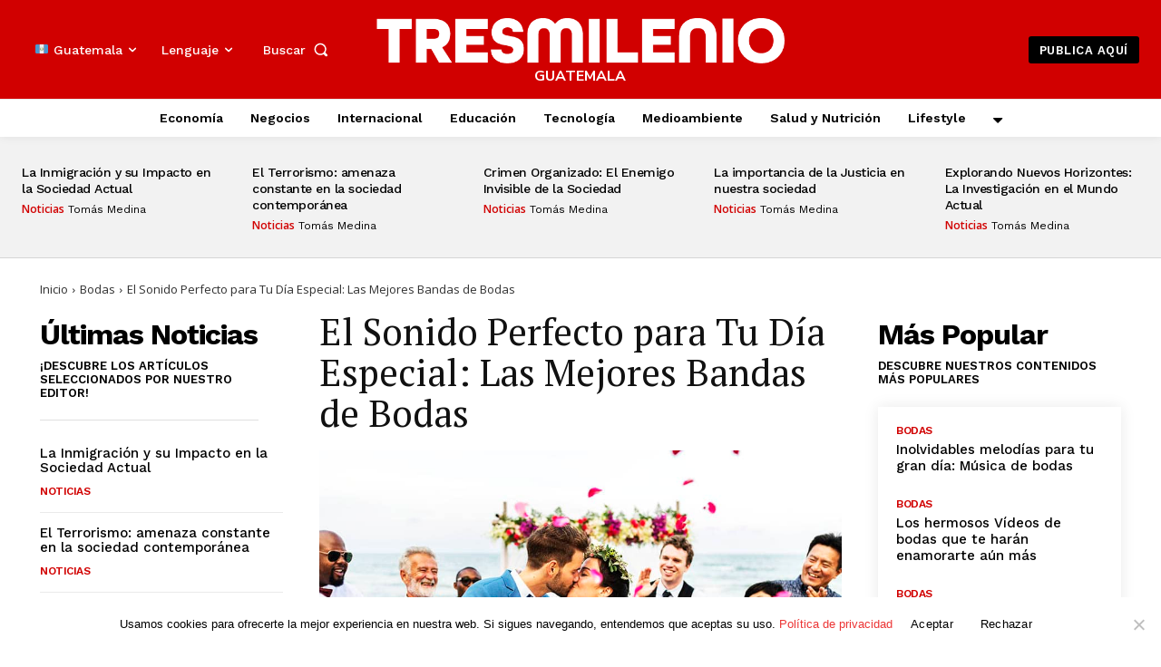

--- FILE ---
content_type: image/svg+xml
request_url: https://s.w.org/images/core/emoji/15.0.3/svg/1f1ed-1f1f3.svg
body_size: 153
content:
<svg xmlns="http://www.w3.org/2000/svg" viewBox="0 0 36 36"><path fill="#EEE" d="M0 14h36v8H0z"/><path fill="#0156A3" d="M32 5H4C1.791 5 0 6.791 0 9v5h36V9c0-2.209-1.791-4-4-4zM0 27c0 2.209 1.791 4 4 4h28c2.209 0 4-1.791 4-4v-5H0v5z"/><path fill="#2657A7" d="M18.265 17.76l-.249-.766-.249.766h-.806l.652.473-.249.767.652-.474.652.474-.249-.767.652-.473zm5.332 2.48l-.249.766.652-.473.652.473-.249-.766.652-.473h-.806L24 19l-.249.767h-.806zm.652-4.48L24 14.994l-.249.766h-.806l.652.473-.249.767.652-.474.652.474-.249-.767.652-.473zm-12.707 4.48l-.249.766.652-.473.652.473-.249-.766.652-.473h-.806L11.945 19l-.249.767h-.806zm.652-4.48l-.249-.766-.249.766h-.806l.652.473-.249.767.652-.474.652.474-.249-.767.652-.473z"/></svg>